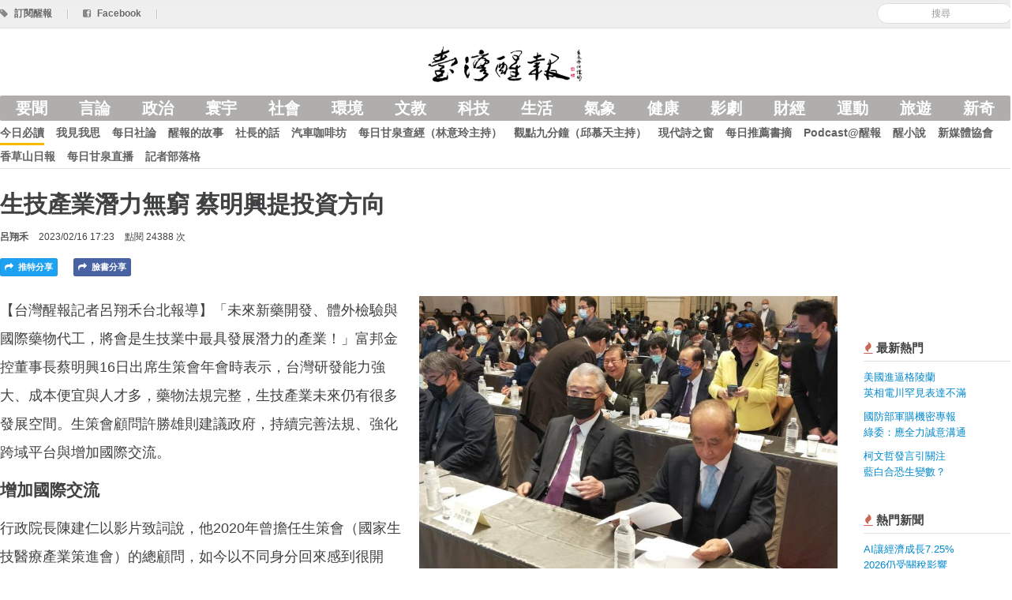

--- FILE ---
content_type: text/html; charset=utf-8
request_url: https://anntw.com/articles/20230216-PrBe
body_size: 7219
content:
<!DOCTYPE html>
<html lang='en'>
<head><script async src='https://www.googletagmanager.com/gtag/js?id=G-3LTCWW7Y7W'></script>
<script>
  window.dataLayer = window.dataLayer || [];
  function gtag(){dataLayer.push(arguments);}
  gtag('js', new Date());
  gtag('config', 'G-3LTCWW7Y7W');
</script>
<title>生技產業潛力無窮 蔡明興提投資方向 - 台灣醒報 Awakening News Networks</title>
<meta content='zh_TW' property='og:locale'>
<meta content='zh_TW' property='og:locale:alternate'>
<meta content='734738869' property='fb:admins'>
<meta content='1433963440163679' property='fb:app_id'>
<meta charset='utf-8'>
<meta content='width=device-width, initial-scale=1.0' name='viewport'>
<link href='/favicon.png' rel='shortcut icon' type='image/x-icon'>
<meta content='https://assets.anntw.com/assets/images/000/075/482/big/%E7%94%9F%E7%AD%96%E6%9C%8316%E6%97%A5%E8%88%89%E8%A1%8C%E5%B9%B4%E6%9C%83%EF%BC%8C%E9%82%80%E8%AB%8B%E7%94%9F%E6%8A%80%E3%80%81%E9%87%91%E8%9E%8D%E7%AD%89%E5%90%84%E7%95%8C%E5%A4%A7%E8%80%81%E5%87%BA%E5%B8%AD%EF%BC%8C%E7%9B%A4%E9%BB%9E%E6%88%91%E5%9C%8B%E7%94%9F%E6%8A%80%E7%94%A2%E6%A5%AD%E7%8F%BE%E6%B3%81%E3%80%82%E5%9C%96%E7%82%BA%E8%A8%B1%E5%8B%9D%E9%9B%84%E8%88%87%E7%94%9F%E7%AD%96%E6%9C%83%E5%89%B5%E8%BE%A6%E4%BA%BA%E7%8E%8B%E9%87%91%E5%B9%B3%EF%BC%88Photo_by_%E5%91%82%E7%BF%94%E7%A6%BE%EF%BC%8F%E5%8F%B0%E7%81%A3%E9%86%92%E5%A0%B1%EF%BC%89.jpg?1676537288' property='og:image'>

<meta content='article' property='og:type'>
<meta content='生技產業潛力無窮 蔡明興提投資方向 - 台灣醒報 Awakening News Networks' property='og:title'>
<meta content='https://anntw.com/articles/20230216-PrBe' property='og:url'>
<meta content='171277936959' property='article:publisher'>
<meta content='2023-02-16 17:23:27 +0800' property='article:published_time'>
<meta content='「未來新藥開發、體外檢驗與國際藥物代工，將會是生技業中最具發展潛力的產業！」富邦金控董事長蔡明興16日出席生策會年...' property='og:description'>
<meta content='生策會, 富邦金控, 王金平, 蔡明興, 許勝雄, 陳建仁, 行政院, 精準醫療, 體外檢測, CDMO, 廣達, 緯創, 鴻海, 台灣醒報' property='news_keywords'>
<meta content='生策會, 富邦金控, 王金平, 蔡明興, 許勝雄, 陳建仁, 行政院, 精準醫療, 體外檢測, CDMO, 廣達, 緯創, 鴻海, 台灣醒報' property='keywords'>
<meta content='財經' property='article:section'>
<meta content='https://anntw.com/articles/20250122-idzI' property='og:see_also'>

<meta name="csrf-param" content="authenticity_token" />
<meta name="csrf-token" content="KI2WCUTRV1Y2aE_FGZpcpWjUYwgIZukm_-4n6oXyQypLXUstOZrVdbyKsVIuduhVeG2thqDA_D69T0a6U30rzw" />
<!--[if lt IE 9]>
<script src="https://cdnjs.cloudflare.com/ajax/libs/html5shiv/3.7.3/html5shiv.min.js"></script>
<![endif]-->
<link rel="stylesheet" media="all" href="/assets/application-e1f375971ed1af2e701ed9ac299b9ec5f6cd49a289ea969d3f8d876e0af9230c.css" />
<script src="/assets/application-7c6c9e2428090d63c9930e222bbb057113d1ff87aa51377e4a2312b506694bec.js"></script>
<script>
  var _gaq = _gaq || [];
  _gaq.push(['_setAccount', 'UA-21332781-17']);
  _gaq.push(['_trackPageview']);
  (function() {
    var ga = document.createElement('script'); ga.type = 'text/javascript'; ga.async = true;
    ga.src = ('https:' == document.location.protocol ? 'https://ssl' : 'http://www') + '.google-analytics.com/ga.js';
    var s = document.getElementsByTagName('script')[0]; s.parentNode.insertBefore(ga, s);
  })();
</script>
</head>
<body>
<div class='hidden-img'><img src="https://assets.anntw.com/assets/images/000/075/482/big/%E7%94%9F%E7%AD%96%E6%9C%8316%E6%97%A5%E8%88%89%E8%A1%8C%E5%B9%B4%E6%9C%83%EF%BC%8C%E9%82%80%E8%AB%8B%E7%94%9F%E6%8A%80%E3%80%81%E9%87%91%E8%9E%8D%E7%AD%89%E5%90%84%E7%95%8C%E5%A4%A7%E8%80%81%E5%87%BA%E5%B8%AD%EF%BC%8C%E7%9B%A4%E9%BB%9E%E6%88%91%E5%9C%8B%E7%94%9F%E6%8A%80%E7%94%A2%E6%A5%AD%E7%8F%BE%E6%B3%81%E3%80%82%E5%9C%96%E7%82%BA%E8%A8%B1%E5%8B%9D%E9%9B%84%E8%88%87%E7%94%9F%E7%AD%96%E6%9C%83%E5%89%B5%E8%BE%A6%E4%BA%BA%E7%8E%8B%E9%87%91%E5%B9%B3%EF%BC%88Photo_by_%E5%91%82%E7%BF%94%E7%A6%BE%EF%BC%8F%E5%8F%B0%E7%81%A3%E9%86%92%E5%A0%B1%EF%BC%89.jpg?1676537288" /></div>

<div id='fb-root'></div>
<div id='loading'></div>
<header class='header'>
<div class='top-bar'>
<div class='row-fluid restrained sub-header'>
<div class='pull-right align-middle'>
<div class='admin-ctrl inline'>
</div>
<form class="form-search reset" id="new_search" action="/search" accept-charset="UTF-8" method="get"><input class="input-medium search-query" placeholder="搜尋" required="required" type="search" value="" name="search[keyword]" id="search_keyword" />
</form>
</div>
<a href="/subscribe"><i class='icon-tag'></i>
<span>訂閱醒報</span>
</a><span class='divider'>|</span>
<a target="_blank" href="https://www.facebook.com/profile.php?id=100063718034115"><i class='icon-facebook-sign'></i>
<span>Facebook</span>
</a><span class='divider'>|</span>
</div>
</div>
<div class='row-fluid restrained main-header'>
<div class='span12 text-center'>
<div class='logo'>
<a href="https://anntw.com/"><img alt='台灣醒報' src='/images/logo-with-mark.png'>
<h1>台灣醒報</h1>
</a></div>
</div>
</div>
<div class='row-fluid restrained site-navigation'>
<div class='span12'>
<input class='mobile-menu-switch' id='mobile' type='checkbox'>
<label class='visible-only-phone mobile-menu-switch-ctrl' for='mobile'>
<i class='icon-reorder'></i>
</label>
<ul class='nav bold nav-pills category'>
<li><a href="/featured">要聞</a></li>
<li><a data-no-turbolink="" href="/col/editorial">言論</a></li>
<li><a data-no-turbolink="" href="/categories/politics">政治</a></li>
<li><a data-no-turbolink="" href="/categories/international">寰宇</a></li>
<li><a data-no-turbolink="" href="/categories/society">社會</a></li>
<li><a data-no-turbolink="" href="/categories/environment">環境</a></li>
<li><a data-no-turbolink="" href="/categories/art-edu">文教</a></li>
<li><a data-no-turbolink="" href="/categories/technology">科技</a></li>
<li><a data-no-turbolink="" href="/categories/lifestyle">生活</a></li>
<li><a data-no-turbolink="" href="/categories/weather">氣象</a></li>
<li><a data-no-turbolink="" href="/categories/health">健康</a></li>
<li><a data-no-turbolink="" href="/categories/entertainment">影劇</a></li>
<li><a data-no-turbolink="" href="/categories/finance">財經</a></li>
<li><a data-no-turbolink="" href="/categories/sports">運動</a></li>
<li><a data-no-turbolink="" href="/categories/travel">旅遊</a></li>
<li><a data-no-turbolink="" href="/categories/odd">新奇</a></li>
</ul>
<ul class='nav bold nav-pills collection'>
<li class='active'><a data-no-turbolink="" href="/col/news">今日必讀</a></li>
<li><a data-no-turbolink="" href="/col/editorial">我見我思</a></li>
<li><a data-no-turbolink="" href="/col/daily-editorial">每日社論</a></li>
<li><a data-no-turbolink="" href="/col/2-2-2-2">醒報的故事</a></li>
<li><a data-no-turbolink="" href="/col/letters-from-the-director">社長的話</a></li>
<li><a data-no-turbolink="" href="/col/123456">汽車咖啡坊</a></li>
<li><a data-no-turbolink="" href="/col/12345">每日甘泉查經（林意玲主持）</a></li>
<li><a data-no-turbolink="" href="/col/focus-9-mins">觀點九分鐘（邱慕天主持）</a></li>
<li><a data-no-turbolink="" href="/col/modern-poetry">現代詩之窗</a></li>
<li><a data-no-turbolink="" href="/col/2-2-2-2-2-2">每日推薦書摘</a></li>
<li><a data-no-turbolink="" href="/col/3-2--2">Podcast@醒報</a></li>
<li><a data-no-turbolink="" href="/col/novel">醒小說</a></li>
<li><a data-no-turbolink="" href="/col/http-www-crossmediacademy-org-fbclid-iwar3wq7feb_va4otb_7uvnnll6as4jymrchtvir9akagbnqvf2_dtxnxthek">新媒體協會</a></li>
<li><a data-no-turbolink="" href="/col/3">香草山日報</a></li>
<li><a data-no-turbolink="" href="/col/https:%2F%2Fyoutu.be%2FBYa3q7BlAYs">每日甘泉直播</a></li>
<li><a href="https://anntw.com/blogs">記者部落格</a></li>
<li class='visible-only-phone'>
<a>
<label class='bold reset' for='mobile'>
<i class='icon-remove'></i>
<small>關閉</small>
</label>
</a>
</li>
</ul>
</div>
</div>
</header>
<div class='article-header row-fluid restrained'>
<div class='span12 content-pad'>
<h3>
生技產業潛力無窮 蔡明興提投資方向
</h3>
<div class='meta-block'>
<span class='text-toned bold author'>
<a href="/author/bearsean">呂翔禾</a>
</span>
<span>2023/02/16 17:23</span>
<span>點閱 24388 次</span>
</div>

<div class='bottom-offset'></div>
<a class="inline twitter article-button js-share" href="https://twitter.com/intent/tweet?text=生技產業潛力無窮 蔡明興提投資方向%20–%20台灣醒報&amp;url=https://anntw.com/articles/20230216-PrBe"><i class='icon-share-alt'></i>
推特分享
</a><a class="inline article-button facebook js-share" href="https://facebook.com/share.php?u=https://anntw.com/articles/20230216-PrBe"><i class='icon-share-alt'></i>
臉書分享
</a><div class='inline'>
<a class="inline article-button line hidden-desktop" href="http://line.me/R/msg/text/?生技產業潛力無窮 蔡明興提投資方向%20https://anntw.com/articles/20230216-PrBe"><i class='icon-share-alt'></i>
LINE 分享
</a></div>
</div>
</div>

<div class='row-fluid restrained'>
<div class='span10'>
<article>
<div class='markdown-body'>
<div class='cover side'>
<img alt="生策會16日舉行年會，邀請生技、金融等各界大老出席，盤點我國生技產業現況。（Photo by 呂翔禾／台灣醒報）" src="https://assets.anntw.com/assets/images/000/075/482/big/%E7%94%9F%E7%AD%96%E6%9C%8316%E6%97%A5%E8%88%89%E8%A1%8C%E5%B9%B4%E6%9C%83%EF%BC%8C%E9%82%80%E8%AB%8B%E7%94%9F%E6%8A%80%E3%80%81%E9%87%91%E8%9E%8D%E7%AD%89%E5%90%84%E7%95%8C%E5%A4%A7%E8%80%81%E5%87%BA%E5%B8%AD%EF%BC%8C%E7%9B%A4%E9%BB%9E%E6%88%91%E5%9C%8B%E7%94%9F%E6%8A%80%E7%94%A2%E6%A5%AD%E7%8F%BE%E6%B3%81%E3%80%82%E5%9C%96%E7%82%BA%E8%A8%B1%E5%8B%9D%E9%9B%84%E8%88%87%E7%94%9F%E7%AD%96%E6%9C%83%E5%89%B5%E8%BE%A6%E4%BA%BA%E7%8E%8B%E9%87%91%E5%B9%B3%EF%BC%88Photo_by_%E5%91%82%E7%BF%94%E7%A6%BE%EF%BC%8F%E5%8F%B0%E7%81%A3%E9%86%92%E5%A0%B1%EF%BC%89.jpg?1676537288" />
<div class='description'>生策會16日舉行年會，邀請生技、金融等各界大老出席，盤點我國生技產業現況。（Photo by 呂翔禾／台灣醒報）</div>
</div>
<p>【台灣醒報記者呂翔禾台北報導】「未來新藥開發、體外檢驗與國際藥物代工，將會是生技業中最具發展潛力的產業！」富邦金控董事長蔡明興16日出席生策會年會時表示，台灣研發能力強大、成本便宜與人才多，藥物法規完整，生技產業未來仍有很多發展空間。生策會顧問許勝雄則建議政府，持續完善法規、強化跨域平台與增加國際交流。</p>

<h2>增加國際交流</h2>

<p>行政院長陳建仁以影片致詞說，他2020年曾擔任生策會（國家生技醫療產業策進會）的總顧問，如今以不同身分回來感到很開心。陳建仁表示，2017年起舉辦的台灣醫療科技展，至今已經成為亞太規模最大的醫療展，而台灣生技業產業規模已經突破1兆元，他強調，國家有強大的生醫產業才能協助民眾渡過疫情、維護國民健康。</p>

<p>蔡明興則說，台灣生技產業規模為1.3兆，雖然比香港的5兆、日本的15兆低很多，但台灣過去10幾年讓產業規模翻倍，因此他很看好未來生技產業發展。他指出，在2020到2022年間，美國生醫創投成長率一度高達62.23%，高於過去的16.84%，現在疫情趨緩也有30%，台灣需要擴大與國際合作。</p>

<h2>生技產業發展良機</h2>

<p>「這其中包括藥物開發、醫療服務、體外檢測等產業。」蔡明興表示，全球邁向高齡化社會，且亞太的生醫市場快速成長等因素，都對台灣的生技產業有利，台灣近年來的新藥研發量也是以倍數成長，可以與國際醫藥公司授權合作，且比起鄰近國家，台灣的研發成本相對低很多，對新藥、醫材研發很有利。</p>

<p>他提到，台灣的研發能力厚實，最好的人才大多從事醫學、化學、生化等科系，國內高達26個醫學中心、124家臨床試驗醫院，且規章制度與管理標準完善，具有很多新藥開發審查經驗，審查時間也與國際差不多，加上最近政院通過《再生醫療》2法，對於未來再生醫療、數位醫療與精準醫療都有很大的幫助。</p>

<h2>關注新藥開發</h2>

<p>因此，蔡明興直言，他相當關注高齡化的醫療照護，若能以智慧科技提升照護品質與效率，將會是很具有潛力的地方；另外，在高齡化社會下，維持個體尊嚴、高品質生活能力的科技應用也是值得注意的，還有新藥開發可關注具開發醣類分子與多藥物綜合開發的藥廠，還有體外檢測產業與保險業的結合。</p>

<p>蔡明興也說，台灣的國際藥物代工（CDMO）也是很有潛力的產業，透過代工可以增加國際合作，同時提升國內製藥量能。生策會顧問許勝雄則建議政府以4個方向強化我國生醫產業：一、完善法規環境，與時俱進調整立法、協助業者降低投資風險；二、參考矽谷、科學園區經驗，打造完整產業生態鏈。</p>

<h2>應培養跨域人才</h2>

<p>三、增加醫療、金融、資通訊產業的跨領域人才培養，許勝雄說，許多傳統科技大廠如廣達、緯創、鴻海等，都有在既有資通訊產品基礎上，廣泛結合生技領域的技術，跨域溝通與平台非常重要；四、增加國際交流，彌補國內市場不足的狀況，他強調，不只台灣廠商要走出去，也要設法吸引國外廠商投資台灣。</p>

</div>
<div class='support-message' style='border: 1px solid #ddd; padding: 15px; margin: 20px 0; border-radius: 5px; max-width: 90%; word-wrap: break-word; font-size: 18px; line-height: 2em; font-weight: 500;'>
<a class="btn btn-primary" href="/donates"><i class='icon-money'></i>
捐款成為醒報天使
</a><p>由於熱心人與支持者的捐款，醒報的深度報導與客觀評論都是免費閱讀的，希望你也能加入「醒報天使」的行列，小額支持。我們會寄給您抵稅收據！</p>
</div>
<div class='related-articles'>
<h4>相關新聞</h4>
<a class="related-article" data-track="article-click_related" href="/articles/20250122-idzI"><div class='thumbnail' style='background-image: url(&#39;https://assets.anntw.com/assets/images/000/085/487/small/%E5%9C%96%E8%AA%AA%EF%BC%9A%E5%AF%8C%E9%82%A6%E9%87%91%E6%8E%A7%E6%8C%81%E7%BA%8C%E5%AE%88%E8%AD%B7%E5%AE%A2%E6%88%B6%EF%BC%8C2024%E5%B9%B4%E5%81%B5%E6%B8%AC%E4%B8%8B%E6%9E%B6485%E4%BB%B6%E5%81%BD%E5%86%92%E6%A1%88%E4%BB%B6%E3%80%81%E5%B9%B4%E5%A2%9E%E5%85%AD%E6%88%90%E3%80%82.jpg?1737516432&#39;)'></div>
<div class='title'>打擊詐欺犯罪<br />富邦金控下架485件偽冒案</div>
</a></div>
<hr>
<div class='ad-block reset banner bottom-offset'>
<a target="_blank" data-track="ad-article_banner_click" href="https://www.youtube.com/watch?v=ZuyHwIJCouw"><img width="100%" alt="500汽車" src="https://assets.anntw.com/ads/images/000/000/373/big/%E9%86%92%E5%A0%B1%E6%B1%BD%E8%BB%8A%E5%BB%A3%E5%91%8A%28100X600%EF%BC%88%E5%AE%98%E7%B6%B2%E6%96%87%E7%AB%A0%E4%B8%8B%E6%96%B9%EF%BC%89%29.jpg?1768128153" />
</a></div>

<div class='fb-comments' data-href='https://anntw.com/articles/20230216-PrBe' data-numposts='5' style='width: 100%;'></div>
<br>
</article>

</div>
<div class='span2 medium-text sidebar'>
<div class='gap small'></div>
<div class='section popular-articles'>
<h4 class='section-header'>
<i class='icon-fire text-important'></i>
最新熱門
</h4>
<div class='body'>
<ul class='list-of-articles nav'>
<li>
<p><a href="/articles/20260119-Zket">美國進逼格陵蘭<br />英相電川罕見表達不滿</a></p>
</li>
<li>
<p><a href="/articles/20260119-D3fI">國防部軍購機密專報<br />綠委：應全力誠意溝通</a></p>
</li>
<li>
<p><a href="/articles/20260119-O7lX">柯文哲發言引關注<br />藍白合恐生變數？</a></p>
</li>
</ul>
</div>
</div>

<div class='section popular-articles'>
<h4 class='section-header'>
<i class='icon-fire text-important'></i>
熱門新聞
</h4>
<div class='body'>
<ul class='list-of-articles nav'>
<li>
<p><a href="/articles/20251223-8QXH">AI讓經濟成長7.25%<br />2026仍受關稅影響</a></p>
</li>
<li>
<p><a href="/articles/20251223-pmMh">恰逢期中選舉<br />美股、AI產業前景看好</a></p>
</li>
<li>
<p><a href="/articles/20251224-iIcT">NBA狀元郎天賦爆發<br />獨行俠力壓強權金塊</a></p>
</li>
<li>
<p><a href="/articles/20251223-Jbt2">AI基本法三讀<br />主管機關為國科會</a></p>
</li>
<li>
<p><a href="/articles/20251224-WBM5">人形機器人結合AI<br />美中發展競爭激烈</a></p>
</li>
</ul>
</div>
</div>

<div class='section popular-articles'>
<h4 class='section-header'>
<i class='icon-fire text-important'></i>
熱門副刊文章
</h4>
<div class='body'>
<ul class='list-of-articles nav'>
<li>
<p>
<a href="/articles/20251222-1JYx">（財經烏瞰）慎防兩岸產業合作「已讀不回」<br />
</a></p>
</li>
<li>
<p>
<a href="/articles/20251224-TG5V">（經研隨筆）重啟陸客來台觀光<br />救國旅、振內需
</a></p>
</li>
<li>
<p>
<a href="/articles/20251222-d4g5">《醫者心》訊息傳遞的問題<br />
</a></p>
</li>
<li>
<p>
<a href="/articles/20251223-mUhy">《三王來朝》的聖誕低語<br />
</a></p>
</li>
<li>
<p>
<a href="/articles/20251222-fyag">傳詠有美名的故事<br />
</a></p>
</li>
</ul>
</div>
</div>

</div>
</div>

<footer class='footer'>
<div class='container'>
<div class='row-fluid restrained'>
<div class='span3'>
<a href="/about">關於台灣醒報</a>
<br>
<a href="/hire">徵才</a>
<br>
<a href="/advertising">廣告接洽</a>
</div>
<div class='span3'>
<i class='icon-envelope'></i>
提供新聞/聯絡我們：
<br>
<a href="/cdn-cgi/l/email-protection#fc9d9292888bd29d98bc9b919d9590d29f9391"><span class="__cf_email__" data-cfemail="5e3f30302a29703f3a1e39333f3732703d3133">[email&#160;protected]</span></a>
</div>
<div class='span3'>
<p>
&copy; 2026 台灣醒報股份有限公司
<br>
台北郵政118之326號信箱
<br>
郵政劃撥：50216232  統編：29035345
</p>
</div>
<div class='span3 fly-right'>
02-23581961(代表號)
<br>
02-23582155(傳真)
<br>
訂報專線/客服：02-23581806
</div>
</div>
</div>
</footer>
<script data-cfasync="false" src="/cdn-cgi/scripts/5c5dd728/cloudflare-static/email-decode.min.js"></script></body>
</html>
